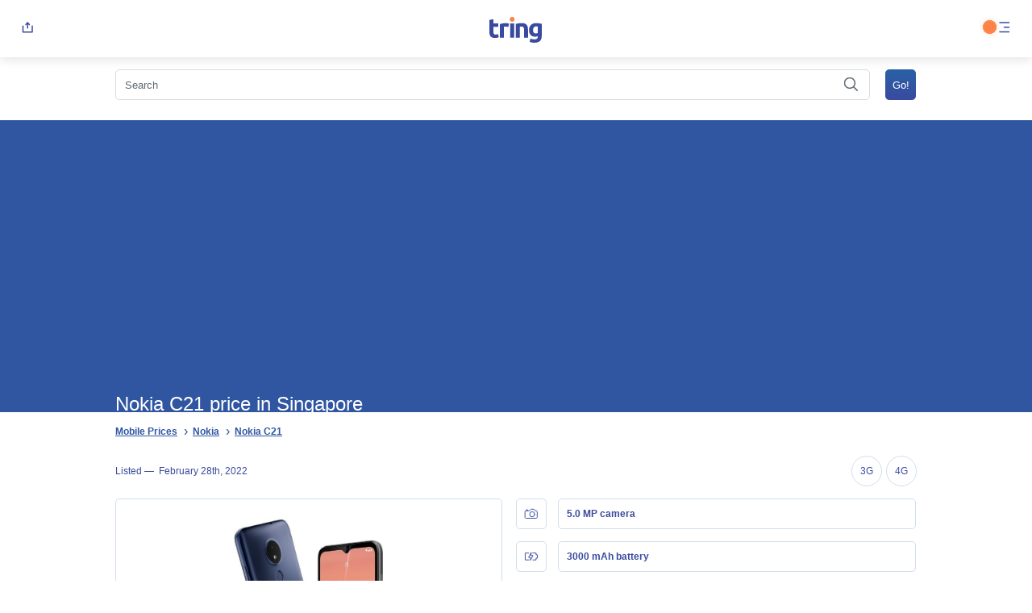

--- FILE ---
content_type: text/html; charset=utf-8
request_url: https://www.google.com/recaptcha/api2/aframe
body_size: 269
content:
<!DOCTYPE HTML><html><head><meta http-equiv="content-type" content="text/html; charset=UTF-8"></head><body><script nonce="R1kH8HZ9D2sMoQ2mMuQJkw">/** Anti-fraud and anti-abuse applications only. See google.com/recaptcha */ try{var clients={'sodar':'https://pagead2.googlesyndication.com/pagead/sodar?'};window.addEventListener("message",function(a){try{if(a.source===window.parent){var b=JSON.parse(a.data);var c=clients[b['id']];if(c){var d=document.createElement('img');d.src=c+b['params']+'&rc='+(localStorage.getItem("rc::a")?sessionStorage.getItem("rc::b"):"");window.document.body.appendChild(d);sessionStorage.setItem("rc::e",parseInt(sessionStorage.getItem("rc::e")||0)+1);localStorage.setItem("rc::h",'1769475205438');}}}catch(b){}});window.parent.postMessage("_grecaptcha_ready", "*");}catch(b){}</script></body></html>

--- FILE ---
content_type: text/css
request_url: https://tring.pk/wp-content/themes/ts/css/snippet.css
body_size: 422
content:
.snippet {
  width: calc(100% - 30px);
  border-radius: 5px;
  background: #fff;
  border: 1px solid #e3e7ea;
  padding: 15px;
  margin: 0 15px 15px 15px;
  position: relative;
  z-index: 2;
  text-align: left;
}

.snippet a {
  text-decoration: none;
}

.snippet .snippet_img {
  width: 80px;
  overflow: hidden;
  margin-right: 10px;
}

.snippet .snippet_img img {
  width: auto;
  max-height: 80px;
  min-height: 80px;
  height: 80px;
}

.snippet .snippet_title {
  width: calc(100% - 105px);
}

.snippet .snippet_img,
.snippet .snippet_title {
  display: inline-block;
  vertical-align: top;
}

.snippet .snippet_title strong,
.snippet .snippet_title span,
.snippet .snippet_title small,
.snippet .snippet_title div {
  display: inline-block;
  width: 100%;
}

.snippet .snippet_title strong {
  font-weight: 500;
  font-size: 18px;
  color: #5e6973;
}

.snippet .snippet_title span {
  font-size: 12px;
  color: #abb7bf;
}

.snippet .snippet_title small {
  font-size: 12px;
  color: #abb7bf;
}

.snippet .snippet_title div span {
  font-weight: bold;
  font-size: 12px;
  color: #feb738;
  display: inline-block;
  vertical-align: middle;
  width: auto;
}

.snippet .snippet_info {
  margin-top: 15px;
  border-radius: 5px;
  background: #f5f6f9;
}

.snippet .snippet_info .snippet_info_row {
  padding: 7.5px;
  border-bottom: 1px solid #e6e8f0;
  border-top: 1px solid #fff;
}

.snippet .snippet_info .snippet_info_row span.rating_count {
  font-weight: bold;
  font-size: 12px;
  color: #feb738;
  display: inline-block;
  vertical-align: middle;
}

.snippet .snippet_info .snippet_info_row img {
  height: 13px;
  width: auto;
  max-height: initial;
  min-height: initial;
  vertical-align: middle;
}

.snippet .snippet_info .snippet_info_row span {
  font-size: 12px;
  font-weight: 600;
  color: #5e6973;
  display: inline-block;
  padding-right: 15px;
  text-align: left;
  white-space: nowrap;
  vertical-align: middle;
}

.snippet .snippet_info .snippet_info_row span img {
  height: 20px;
  width: auto;
  max-height: initial;
  min-height: initial;
  vertical-align: middle;
}

.snippet .snippet_info .snippet_info_row span svg {
  display: inline-block;
  vertical-align: middle;
}

.snippet .snippet_info .snippet_info_row span:nth-child(2) {
  text-align: center;
}

.snippet .snippet_info .snippet_info_row span:last-child {
  text-align: center;
}

.snippet .snippet_info .snippet_info_row .snippet_price {
  font-weight: bold;
  font-size: 18px;
  color: #e05097;
  width: 49%;
  vertical-align: middle;
}

.snippet .snippet_info .snippet_info_row a {
  font-weight: 500;
  font-size: 12px;
  text-align: center;
  color: #5e6973;
  text-shadow: 0.5px 0.5px 0px #fff;
  background-color: #fff;
  border-radius: 5px;
  padding: 6.5px;
  text-decoration: none;
  width: 49%;
  display: inline-block;
  vertical-align: middle;
}

.snippet .snippet_info .snippet_info_row:first-child {
  border-top: none;
}

.snippet .snippet_info .snippet_info_row:last-child {
  border-bottom: none;
}

.snippet .snippet_no_bg {
  background-color: transparent;
  margin-top: 0 !important;
}

.snippet .snippet_no_bg .snippet_info_row {
  padding: 0;
}

.snippet .snippet_no_bg span.snippet_price {
  text-align: left !important;
  width: 100% !important;
}

.snippet .snippet_buttons {
  padding: 15px 0 0 0;
  white-space: nowrap;
}

.snippet .snippet_buttons button {
  font-weight: 500;
  font-size: 12px;
  text-align: left;
  display: inline-block;
  width: 50%;
  white-space: nowrap;
}

.snippet .snippet_buttons button svg,
.snippet .snippet_buttons button img {
  width: 23px;
  height: 23px;
  max-height: initial;
  min-height: initial;
  vertical-align: middle;
  margin-right: 7.5px;
}

.snippet .snippet_buttons .add_wishlist {
  color: #e05097;
}

.snippet .snippet_buttons .add_wishlist svg,
.snippet .snippet_buttons .add_wishlist img {
  pointer-events: none !important;
  position: relative;
  z-index: -1;
}

.snippet .snippet_buttons .add_compare {
  color: #2961a6;
}

.snippet .snippet_buttons .add_compare svg,
.snippet .snippet_buttons .add_compare img {
  pointer-events: none !important;
  position: relative;
  z-index: -1;
}
/*# sourceMappingURL=snippet.css.map */